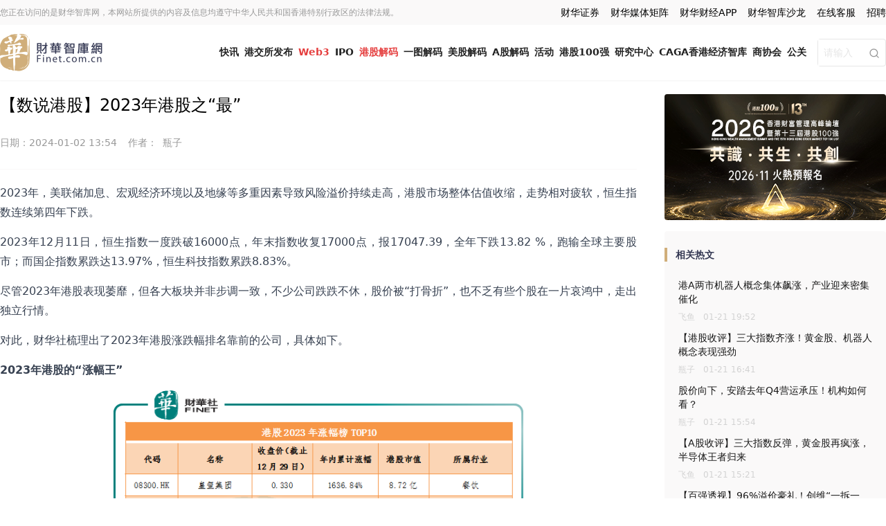

--- FILE ---
content_type: text/html; charset=utf-8
request_url: https://www.finet.com.cn/news/6593a73ebde0b37037601a10.html
body_size: 14046
content:
<html class="w-full h-full overflow-hidden">
    <!-- head -->
    <head>
        <meta http-equiv="Content-Type" content="text/html; charset=utf-8">
        <meta name="viewport" content="width=device-width, initial-scale=1.0, user-scalable=no">
<meta name="renderer" content="webkit">
<title>财华智库网 - 【数说港股】2023年港股之&ldquo;最&rdquo;</title>
<meta name="keywords" content="股市,美联储,港股,地产,新能源">
<meta name="description" content="2023年，美联储加息、宏观经济环境以及地缘等多重因素导致风险溢价持续走高，港股市场整体估值收缩，走势相对疲软，恒生指数连续第四年下跌。">
<meta name="author" content="Finet">

<style type="text/tailwindcss">

</style>
<link href="/dist/app.css?id=47636fb335862ee6e5cbe777eb24fa37" rel="stylesheet">
        <style>
            [x-cloak] { display: none; }
            .actionImgBox .actionImg{
                transition: transform 0.5s ease-in-out;
            }
            .actionImgBox:hover .actionImg{
                transform:scale(1.1);
            }        
        </style>
        <script type="text/javascript" src="/static/js/alpine.min.js"></script><script type="text/javascript" src="/static/js/common.js"></script>
        <script src="/dist/app.js?id=cf84d051a6cf790a44e4d2240138e6f9"></script>
    </head>
    <!-- end head -->
    <!-- body -->
    <body class="w-full h-full overflow-auto min-h-screen flex flex-col">
        
<!-- Header - Top -->
<div class="bg-gray-200 shadow-sm hidden md:block">
  <div class="container mx-auto px-3 lg:px-0 py-2 flex items-center justify-between">
    <span class="text-xs text-gray-600">您正在访问的是财华智库网，本网站所提供的内容及信息均遵守中华人民共和国香港特别行政区的法律法规。</span>
    <ul class="flex space-x-4 items-center">
      <li class="w-5 h-5 border-gold rounded border flex justify-center items-center hidden" x-data="changelang()" x-init="init()"><a href="javascript:;" @click="clicklang" x-text="lang === 'zh-cn' ? '繁' : '简'" class="text-gold text-sm"></a></li>
      
      <li class="text-sm hover:text-gold focus:text-gray-800">
        <a href="https://www.finetsecurities.com" target='_blank'>财华证券</a>
      </li>
      <li class="text-sm hover:text-gold focus:text-gray-800">
        <a href="/cooperation.html">财华媒体矩阵</a>
      </li>
      <li class="relative text-sm hover:text-gold focus:text-gray-800" x-data="{QRShow:false}" @mouseenter="QRShow=true" @mouseleave="QRShow=false">
        <a href="#">
           财华财经APP  
        </a>
        <div class="w-0 h-0 absolute bottom-0 flex justify-center items-start text-center  z-50" style="left:50%" x-show="QRShow" x-cloak>
          <div class="w-40 bg-black rounded absolute shadow">
            <img src="/static/img/qrcode-yyb.png" />
            财华财经APP下载
          </div>
        </div>
      </li>
      <li class="text-sm hover:text-gold focus:text-gray-800">
        <a href="//www.hktop100rc.org/zh-cn/salon/index" target="_blank">财华智库沙龙</a>
      </li>
      <li class="hidden">
        <a href="#">
          <svg class="w-5 h-5" viewBox="0 0 1024 1024" version="1.1" xmlns="http://www.w3.org/2000/svg" fill="#E6554F" fill-rule="evenodd"><path d="M757.45849 501.175c-39.8-7.704-20.48-29.1-20.48-29.1s38.942-64.191-7.705-110.836c-57.77-57.771-198.198 7.366-198.198 7.366-53.614 16.658-39.432-7.612-31.85-48.846 0-48.603-16.629-130.858-159.5-82.255C196.97749 286.348 74.46349 457.463 74.46349 457.463-10.75751 571.203 0.49149 659.085 0.49149 659.085c21.305 194.04 227.481 247.319 387.836 259.942 168.73 13.206 396.398-58.17 465.477-204.828 69.021-146.907-56.426-205.047-96.346-213.024zM400.80049 864.311c-167.448 7.826-302.86-76.17-302.86-187.924 0-111.908 135.412-201.623 302.86-209.355C568.43049 459.3 704.09049 528.38 704.09049 640.01c-0.002 111.754-135.66 216.66-303.289 224.301z" p-id="4920"></path><path d="M367.42049 540.727c-168.487 19.717-148.985 177.505-148.985 177.505s-1.742 49.978 45.147 75.41c98.58 53.371 200.063 21.06 251.353-45.148 51.291-66.239 21.152-227.328-147.516-207.767zM324.93049 762.189c-31.485 3.699-56.794-14.46-56.794-40.748 0-26.224 22.498-53.645 53.982-56.915 36.132-3.455 59.606 17.362 59.606 43.681 0 26.194-25.492 50.404-56.794 53.982z m99.283-84.579c-10.638 7.946-23.782 6.846-29.407-2.692-5.868-9.323-3.668-24.27 7.121-32.094 12.503-9.294 25.463-6.604 31.089 2.689 5.624 9.539 1.588 23.873-8.803 32.097zM839.46849 432.886c13.573 0 25.094-10.055 27.053-23.17 0.244-0.977 0.367-1.834 0.367-2.935C887.46049 221.821 715.33649 253.64 715.33649 253.64c-15.283 0-27.572 12.379-27.572 27.817 0 15.16 12.289 27.51 27.572 27.51 123.614-27.267 96.347 96.346 96.347 96.346 0 15.318 12.471 27.573 27.785 27.573z" p-id="4921"></path><path d="M819.38749 110.006c-59.484-13.94-120.714-1.925-137.858 1.376-1.347 0.121-2.57 1.345-3.79 1.59-0.612 0.122-0.98 0.733-0.98 0.733-16.873 4.799-29.251 20.45-29.251 38.943 0 22.037 17.882 40.165 40.133 40.165 0 0 21.703-2.905 36.376-8.652 14.551-5.869 137.859-4.37 199.054 98.457 33.441 75.043 14.702 125.264 12.347 133.333 0 0-7.946 19.502-7.946 38.697 0 22.162 17.913 36.07 40.043 36.07 18.492 0 34.052-2.506 38.576-33.808h0.242c65.722-219.103-80.451-322.053-186.946-346.904z"></path></svg>
        </a>
      </li>
      <li class="hidden">
        <a href="#">
          <svg class="w-5 h-5" viewBox="0 0 1024 1024" version="1.1" xmlns="http://www.w3.org/2000/svg" fill="#36A9EC"><path d="M138.898978 578.779939c-31.677467 78.904071-36.918841 154.138566-11.405771 168.116929 17.649985 9.699919 45.131897-12.492522 70.999031-52.862975 10.263761 44.213991 35.560914 83.884502 71.736834 115.953895-37.879726 14.765285-62.696947 38.883589-62.696947 66.146513 0 44.913932 67.021439 81.175811 149.682068 81.175811 74.577532 0 136.356574-29.446659 147.757229-68.24429 3.016707 0 14.859429 0 17.740036 0 11.621688 38.797631 73.266677 68.24429 147.932214 68.24429 82.751702 0 149.682068-36.262902 149.682068-81.175811 0-27.262924-24.772196-51.205219-62.74095-66.146513 36.045961-32.069393 61.517075-71.738881 71.695902-115.953895 25.862018 40.370453 53.214992 62.563918 70.954005 52.862975 25.64303-13.978363 20.531616-89.212858-11.449773-168.116929-24.987091-61.778019-58.848293-107.389846-84.670401-117.612675 0.349971-3.756557 0.655939-7.909134 0.655939-11.884678 0-23.942295-6.378268-46.048779-17.253966-64.049758 0.217964-1.440815 0.217964-2.795673 0.217964-4.236488 0-11.053754-2.491751-21.321608-6.77224-30.191626C774.452969 189.983959 674.97021 62.1065 513.887488 62.1065c-161.042813 0-260.655532 127.878482-267.164782 288.700261-4.192485 8.999978-6.771217 19.311835-6.771217 30.321586 0 1.442862 0 2.795673 0.174985 4.238534-10.658757 17.868973-17.039072 39.974433-17.039072 64.004733 0 4.02057 0.216941 8.040117 0.480954 11.971659C197.836299 471.478098 163.845137 517.001921 138.898978 578.779939z" p-id="1396"></path></svg>
        </a>
      </li>
      <li class="text-sm hover:text-gold focus:text-gray-800">
        <a href="https://www.finet.com.cn/contact-us.html">在线客服</a>
      </li>
       <li class="text-sm hover:text-gold focus:text-gray-800">
        <a href="/news/54ffcebfce2d4c26bd430b8fb72f2f63.html">招聘</a>
      </li>
      <li class="text-orange-600 text-sm border-gold rounded-full border overflow-hidden flex hidden" x-data>
        <a href="#" class="text-white text-sm px-4 py-1 bg-gold" @click="$component('authModal').status='loginForm'">登录</a>
        <a href="#" class="text-gold text-sm px-4 py-1" @click="$component('authModal').status='registerForm'">注册</a>
      </li>
    </ul>
  </div>
</div>
<!-- Header - Top End -->

<!-- Header - Nav -->
<nav class="bg-white shadow-sm">
  <div class="container mx-auto px-3 lg:px-0 block md:flex items-center justify-between">
    <!--logo-->
    <div class="py-2 flex items-center justify-between">
      <h1>
        <a href="https://www.finet.com.cn/">
          <img src="/static/img/logo.png" alt="财华智库" class="block h-12 md:h-16" />
        </a>
      </h1>
      <div class="flex space-x-2 block md:hidden">
        <button class="text-gold focus:outline-none hidden" x-data="changelang()" x-init="init()">
          <a href="javascript:;" @click="clicklang" x-text="lang === 'zh-cn' ? '繁' : '简'" class="text-gold text-sm p-1 w-6 h-6 border-gold rounded border"></a>
        </button>
        <button class="text-gold focus:outline-none" x-data="changesearch()" @click="clicksearch" @touchstart.away="closesearch">
          <svg class="w-6 h-6" xmlns="http://www.w3.org/2000/svg" viewBox="0 0 24 24" fill="none" stroke="currentColor" stroke-width="2" stroke-linecap="round" stroke-linejoin="round">
            <circle cx="11" cy="11" r="8"></circle>
            <line x1="21" y1="21" x2="16.65" y2="16.65"></line>
          </svg>
        </button>
        <button class="text-gold focus:outline-none" x-data="changemenu()" @click="clickmenu" @touchstart.away="closemenu">
          <svg class="w-6 h-6 fill-current" viewBox="0 0 1024 1024" version="1.1" xmlns="http://www.w3.org/2000/svg"><path d="M819.2 460.8c15.018667 0 27.306667 5.12 36.864 15.36S870.4 498.346667 870.4 512s-5.12 25.6-15.36 35.84-22.186667 15.36-35.84 15.36H204.8c-13.653333 0-25.6-5.12-35.84-15.36S153.6 525.653333 153.6 512s4.778667-25.6 14.336-35.84S189.781333 460.8 204.8 460.8h614.4zM204.8 358.4c-13.653333 0-25.6-5.12-35.84-15.36S153.6 320.853333 153.6 307.2s4.778667-25.6 14.336-35.84S189.781333 256 204.8 256h614.4c15.018667 0 27.306667 5.12 36.864 15.36S870.4 293.546667 870.4 307.2s-5.12 25.6-15.36 35.84-22.186667 15.36-35.84 15.36H204.8z m614.4 307.2c15.018667 0 27.306667 5.12 36.864 15.36S870.4 703.146667 870.4 716.8s-5.12 25.6-15.36 35.84-22.186667 15.36-35.84 15.36H204.8c-13.653333 0-25.6-5.12-35.84-15.36S153.6 730.453333 153.6 716.8s4.778667-25.6 14.336-35.84S189.781333 665.6 204.8 665.6h614.4z"></path></svg>
        </button>
      </div>
    </div>
    <!--logo end-->
    <div class="block md:flex items-center md:space-x-2 lg:space-x-4">
      <!--导航链接-->
      <div id="menu" class="items-baseline md:space-x-1 lg:space-x-2 md:justify-end font-bold md:px-0 w-full mx-auto hidden grid md:flex text-center md:overflow-x-auto text-sm">
                <a href="/news/quik-news.html" target="_blank" class="flex-shrink-0 hover:text-gold hover:border-gold md:border-b-2 py-1 text-gray-800   border-white md:border-b-2 ">快讯</a>
                <a href="https://www.finet.com.cn/hkstock.html" target="_blank" class="flex-shrink-0 hover:text-gold hover:border-gold md:border-b-2 py-1 text-gray-800   border-white md:border-b-2 ">港交所发布</a>
                <a href="https://www.finet.com.cn/web3.html" target="_blank" class="flex-shrink-0 hover:text-gold hover:border-gold md:border-b-2 py-1 text-gray-800   border-white md:border-b-2 text-red-600">Web3</a>
                <a href="/search?keywords=IPO" target="_blank" class="flex-shrink-0 hover:text-gold hover:border-gold md:border-b-2 py-1 text-gray-800   border-white md:border-b-2 ">IPO</a>
                <a href="/search?keywords=港股解码" target="_blank" class="flex-shrink-0 hover:text-gold hover:border-gold md:border-b-2 py-1 text-gray-800   border-white md:border-b-2 text-red-600">港股解码</a>
                <a href="/search?keywords=一图解码" target="_blank" class="flex-shrink-0 hover:text-gold hover:border-gold md:border-b-2 py-1 text-gray-800   border-white md:border-b-2 ">一图解码</a>
                <a href="https://www.finet.com.cn/usstockanalysis.html" target="_blank" class="flex-shrink-0 hover:text-gold hover:border-gold md:border-b-2 py-1 text-gray-800   border-white md:border-b-2 ">美股解码</a>
                <a href="/search?keywords=A股解码" target="_blank" class="flex-shrink-0 hover:text-gold hover:border-gold md:border-b-2 py-1 text-gray-800   border-white md:border-b-2 ">A股解码</a>
                <a href="/activity.html" target="_blank" class="flex-shrink-0 hover:text-gold hover:border-gold md:border-b-2 py-1 text-gray-800   border-white md:border-b-2 ">活动</a>
                <a href="https://www.top100hk.com" target="_blank" class="flex-shrink-0 hover:text-gold hover:border-gold md:border-b-2 py-1 text-gray-800   border-white md:border-b-2 ">港股100强</a>
                <a href="https://www.hktop100rc.org" target="_blank" class="flex-shrink-0 hover:text-gold hover:border-gold md:border-b-2 py-1 text-gray-800   border-white md:border-b-2 ">研究中心</a>
                <a href="/search?keywords=CAGA香港经济智库" target="_blank" class="flex-shrink-0 hover:text-gold hover:border-gold md:border-b-2 py-1 text-gray-800   border-white md:border-b-2 ">CAGA香港经济智库</a>
                <a href="https://www.finet.com.cn/Business_Association.html" target="_blank" class="flex-shrink-0 hover:text-gold hover:border-gold md:border-b-2 py-1 text-gray-800   border-white md:border-b-2 ">商协会</a>
                <a href="https://pr.finet.com.cn/" target="_blank" class="flex-shrink-0 hover:text-gold hover:border-gold md:border-b-2 py-1 text-gray-800   border-white md:border-b-2 ">公关</a>
              </div>
      <!--导航链接结束-->
      <!--搜索-->
      <form id="search" class="w-32 md:w-32 lg:w-28 h-10 my-1 md:m-0 border-gray-400 border rounded hidden grid md:flex" action="https://www.finet.com.cn/search">
        <input class="h-full w-full md:flex-1 text-gray-600 focus:outline-none px-2 text-sm" name="keywords" placeholder="请输入" />
        <button class="pr-2 h-10 focus:outline-none hidden md:block">
          <svg class="w-4 h-4 text-gray-600" xmlns="http://www.w3.org/2000/svg" viewBox="0 0 24 24" fill="none" stroke="currentColor" stroke-width="2" stroke-linecap="round" stroke-linejoin="round">
          <circle cx="11" cy="11" r="8"></circle>
          <line x1="21" y1="21" x2="16.65" y2="16.65"></line>
        </svg>
        </button>
      </form>
      <!--搜索结束-->
    </div>
  </div>
</nav>
<!-- Header - Nav End -->

<!--auth-->
<div class="bg-black bg-opacity-50 fixed inset-0 z-40 flex justify-center items-center " x-data="auth()" x-init="init()" x-show.transition.opacity="status" x-id="authModal" x-ref="modal" x-cloak>
  <div class="w-1/4 bg-white shadow-2xl px-12 py-8" @click.away="status=null">
    <!--loginForm-->
    <div x-show="status==='loginForm'">
      <h1 class="leading-10 text-2xl text-gray-700">HI！欢迎登录财华智库网</h1>
      <p class="text-sm text-gray-500">专注港股20年，做最有深度的原创财经资讯</p>
      <div class="mt-8 w-full">
        <input class="w-full h-12 border border-gray-400 focus:outline-none px-2" />
        <input class="w-full h-12 border border-gray-400 focus:outline-none mt-4 px-2" />
        <button class="w-full h-12 bg-gold mt-4 text-white">马上登录</button>
        <div class="w-full py-2 text-center"><a class="text-gold" href="javascript:void(0)" @click="status='registerForm'">注册账号</a></div>
        <div class="py-2 flex space-x-2 text-white">
          <span class="text-sm text-gray-700">其它登录方式</span>
          <a href="#" class="w-6 h-6 bg-red-600 rounded-full flex justify-center items-center" style="background: #2BC475;">
            <svg class="w-4 h-4 fill-current" viewBox="0 0 1024 1024" version="1.1" xmlns="http://www.w3.org/2000/svg" fill-rule="evenodd">
              <path d="M692.10173 348.2c-53.7-0.4-106.9 12.7-154.2 38.2-45.7 24.1-84.3 60.2-111.5 104.1-27.3 43.2-41.7 93.1-41.3 144.1 0.2 25.3 4.1 50.6 11.5 74.8h-33.5c-35.6-1.2-71.2-5.6-106.1-13.2l-20.6-3.7-126.1 65.2 34.5-107.9C48.50173 580.2 0.40173 497.7 0.00173 402.3c-0.2-55.3 16.9-109 48.7-154.2 33.5-48.3 79-87 132.2-111.9 57.2-27.6 120.1-41.5 183.6-40.9 56.8-0.2 113.1 11.3 165.3 33.5 49.8 20.8 94.6 52.2 131.2 91.9 33.9 36.2 56.8 81 66.6 129.5-11.2-1-23.3-2-35.5-2zM243.50173 339c12.1 0.8 24.1-2.9 33.5-10.5 9-8.4 13.8-20.2 13.2-32.5 0.6-12.3-4.3-24.1-13.2-32.5-9.1-8.4-21.2-12.7-33.5-11.9-13.4-0.2-26.5 4.1-37.2 11.9-10.1 7.2-16.2 18.9-16.2 31.2-1 13.3 5.2 26.2 16.2 33.9 11 7.1 24 10.8 37.2 10.4zM1024.00173 629.3c-0.4 41.1-12.7 81.4-35.4 115.6-25.1 35.6-56.1 66.8-91.9 91.9l28 91.9L824.30173 875h-5.4c-33.5 9.4-67.7 15.2-102.4 16.9-54.3 0.6-107.9-11.5-156.5-35.4-44.8-22-83.1-54.9-111.5-96-26.7-38.9-40.9-85.1-40.9-132.2-0.2-47.1 14-93.1 40.9-131.8 28.2-41.1 66.8-74.2 111.5-96 48.7-23.9 102.4-36 156.5-35.4 52.2-0.2 103.8 11.9 150.5 35.4 45.3 21.8 84.3 54.9 113.3 96 28.2 38.4 43.4 84.9 43.2 132.8h0.5zM498.80173 250.1c-14-0.6-27.6 3.7-38.9 11.9-11.1 7.2-17.5 19.5-16.9 32.5-0.4 13 6 25.5 16.9 32.5 11.1 8 24.5 12.1 38.2 11.9 12.1 1 24.1-2.7 33.5-10.5 8.2-9 12.5-20.6 11.9-32.5 1.6-12.7-2.9-25.1-11.9-34.1s-21.6-13.2-34.1-11.9h1.4v0.2z m117 334.6c11.9 0.8 23.6-3.3 32.5-11.1 7.4-6.4 11.7-15.6 11.9-25.3-0.4-9.7-4.7-18.9-11.9-25.3-9-7.8-20.6-11.7-32.5-11.1-9.3 0.4-17.9 4.3-24.3 11.1-6.8 6.6-10.9 15.8-11.1 25.3 0.2 9.5 4.1 18.7 11.1 25.3 6.4 6.8 15.1 10.7 24.3 11.1z m199.3 0c11.9 0.8 23.6-3.3 32.5-11.1 7.4-6.4 11.7-15.6 11.9-25.3-0.6-9.9-5.4-19.3-13.2-25.3-8.8-7.4-19.9-11.3-31.2-11.1-9.3 0.2-18.1 4.1-24.3 11.1-6.8 6.6-10.9 15.8-11.1 25.3 0.2 9.5 4.1 18.7 11.1 25.3 6.2 6.8 15 10.9 24.3 11.1z m0 0"></path>
            </svg>
          </a>
          <a href="#" class="w-6 h-6 bg-red-600 rounded-full flex justify-center items-center" style="background: #E6554F;">
            <svg class="w-4 h-4 fill-current" viewBox="0 0 1024 1024" version="1.1" xmlns="http://www.w3.org/2000/svg" fill-rule="evenodd"><path d="M757.45849 501.175c-39.8-7.704-20.48-29.1-20.48-29.1s38.942-64.191-7.705-110.836c-57.77-57.771-198.198 7.366-198.198 7.366-53.614 16.658-39.432-7.612-31.85-48.846 0-48.603-16.629-130.858-159.5-82.255C196.97749 286.348 74.46349 457.463 74.46349 457.463-10.75751 571.203 0.49149 659.085 0.49149 659.085c21.305 194.04 227.481 247.319 387.836 259.942 168.73 13.206 396.398-58.17 465.477-204.828 69.021-146.907-56.426-205.047-96.346-213.024zM400.80049 864.311c-167.448 7.826-302.86-76.17-302.86-187.924 0-111.908 135.412-201.623 302.86-209.355C568.43049 459.3 704.09049 528.38 704.09049 640.01c-0.002 111.754-135.66 216.66-303.289 224.301z" p-id="4920"></path><path d="M367.42049 540.727c-168.487 19.717-148.985 177.505-148.985 177.505s-1.742 49.978 45.147 75.41c98.58 53.371 200.063 21.06 251.353-45.148 51.291-66.239 21.152-227.328-147.516-207.767zM324.93049 762.189c-31.485 3.699-56.794-14.46-56.794-40.748 0-26.224 22.498-53.645 53.982-56.915 36.132-3.455 59.606 17.362 59.606 43.681 0 26.194-25.492 50.404-56.794 53.982z m99.283-84.579c-10.638 7.946-23.782 6.846-29.407-2.692-5.868-9.323-3.668-24.27 7.121-32.094 12.503-9.294 25.463-6.604 31.089 2.689 5.624 9.539 1.588 23.873-8.803 32.097zM839.46849 432.886c13.573 0 25.094-10.055 27.053-23.17 0.244-0.977 0.367-1.834 0.367-2.935C887.46049 221.821 715.33649 253.64 715.33649 253.64c-15.283 0-27.572 12.379-27.572 27.817 0 15.16 12.289 27.51 27.572 27.51 123.614-27.267 96.347 96.346 96.347 96.346 0 15.318 12.471 27.573 27.785 27.573z" p-id="4921"></path><path d="M819.38749 110.006c-59.484-13.94-120.714-1.925-137.858 1.376-1.347 0.121-2.57 1.345-3.79 1.59-0.612 0.122-0.98 0.733-0.98 0.733-16.873 4.799-29.251 20.45-29.251 38.943 0 22.037 17.882 40.165 40.133 40.165 0 0 21.703-2.905 36.376-8.652 14.551-5.869 137.859-4.37 199.054 98.457 33.441 75.043 14.702 125.264 12.347 133.333 0 0-7.946 19.502-7.946 38.697 0 22.162 17.913 36.07 40.043 36.07 18.492 0 34.052-2.506 38.576-33.808h0.242c65.722-219.103-80.451-322.053-186.946-346.904z"></path></svg>
          </a>
          <a href="#" class="w-6 h-6 bg-red-600 rounded-full flex justify-center items-center" style="background: #36A9EC;">
            <svg class="w-4 h-4 fill-current" viewBox="0 0 1024 1024" version="1.1" xmlns="http://www.w3.org/2000/svg"><path d="M138.898978 578.779939c-31.677467 78.904071-36.918841 154.138566-11.405771 168.116929 17.649985 9.699919 45.131897-12.492522 70.999031-52.862975 10.263761 44.213991 35.560914 83.884502 71.736834 115.953895-37.879726 14.765285-62.696947 38.883589-62.696947 66.146513 0 44.913932 67.021439 81.175811 149.682068 81.175811 74.577532 0 136.356574-29.446659 147.757229-68.24429 3.016707 0 14.859429 0 17.740036 0 11.621688 38.797631 73.266677 68.24429 147.932214 68.24429 82.751702 0 149.682068-36.262902 149.682068-81.175811 0-27.262924-24.772196-51.205219-62.74095-66.146513 36.045961-32.069393 61.517075-71.738881 71.695902-115.953895 25.862018 40.370453 53.214992 62.563918 70.954005 52.862975 25.64303-13.978363 20.531616-89.212858-11.449773-168.116929-24.987091-61.778019-58.848293-107.389846-84.670401-117.612675 0.349971-3.756557 0.655939-7.909134 0.655939-11.884678 0-23.942295-6.378268-46.048779-17.253966-64.049758 0.217964-1.440815 0.217964-2.795673 0.217964-4.236488 0-11.053754-2.491751-21.321608-6.77224-30.191626C774.452969 189.983959 674.97021 62.1065 513.887488 62.1065c-161.042813 0-260.655532 127.878482-267.164782 288.700261-4.192485 8.999978-6.771217 19.311835-6.771217 30.321586 0 1.442862 0 2.795673 0.174985 4.238534-10.658757 17.868973-17.039072 39.974433-17.039072 64.004733 0 4.02057 0.216941 8.040117 0.480954 11.971659C197.836299 471.478098 163.845137 517.001921 138.898978 578.779939z" p-id="1396"></path></svg>
          </a>
        </div>
      </div>
    </div>

    <div class=""x-show="status==='registerForm'">
      <h1 class="leading-10 text-2xl text-gray-700">HI！欢迎注册财华智库网</h1>
      <p class="text-sm text-gray-500">专注港股20年，做最有深度的原创财经资讯</p>
      <div class="mt-8 w-full">
        <input class="w-full h-12 border border-gray-400 focus:outline-none px-2" />
        <input class="w-full h-12 border border-gray-400 focus:outline-none mt-4 px-2" />
        <button class="w-full h-12 bg-gold mt-4 text-white">立即注册</button>
        <div class="w-full py-2 text-center"><a class="text-gold" href="javascript:void(0)" @click="status='loginForm'">使用已有账号登录</a></div>
        <div class="py-2 flex space-x-2 text-white">
          <span class="text-sm text-gray-700">其它登录方式</span>
          <a href="#" class="w-6 h-6 bg-red-600 rounded-full flex justify-center items-center" style="background: #2BC475;">
            <svg class="w-4 h-4 fill-current" viewBox="0 0 1024 1024" version="1.1" xmlns="http://www.w3.org/2000/svg" fill-rule="evenodd">
              <path d="M692.10173 348.2c-53.7-0.4-106.9 12.7-154.2 38.2-45.7 24.1-84.3 60.2-111.5 104.1-27.3 43.2-41.7 93.1-41.3 144.1 0.2 25.3 4.1 50.6 11.5 74.8h-33.5c-35.6-1.2-71.2-5.6-106.1-13.2l-20.6-3.7-126.1 65.2 34.5-107.9C48.50173 580.2 0.40173 497.7 0.00173 402.3c-0.2-55.3 16.9-109 48.7-154.2 33.5-48.3 79-87 132.2-111.9 57.2-27.6 120.1-41.5 183.6-40.9 56.8-0.2 113.1 11.3 165.3 33.5 49.8 20.8 94.6 52.2 131.2 91.9 33.9 36.2 56.8 81 66.6 129.5-11.2-1-23.3-2-35.5-2zM243.50173 339c12.1 0.8 24.1-2.9 33.5-10.5 9-8.4 13.8-20.2 13.2-32.5 0.6-12.3-4.3-24.1-13.2-32.5-9.1-8.4-21.2-12.7-33.5-11.9-13.4-0.2-26.5 4.1-37.2 11.9-10.1 7.2-16.2 18.9-16.2 31.2-1 13.3 5.2 26.2 16.2 33.9 11 7.1 24 10.8 37.2 10.4zM1024.00173 629.3c-0.4 41.1-12.7 81.4-35.4 115.6-25.1 35.6-56.1 66.8-91.9 91.9l28 91.9L824.30173 875h-5.4c-33.5 9.4-67.7 15.2-102.4 16.9-54.3 0.6-107.9-11.5-156.5-35.4-44.8-22-83.1-54.9-111.5-96-26.7-38.9-40.9-85.1-40.9-132.2-0.2-47.1 14-93.1 40.9-131.8 28.2-41.1 66.8-74.2 111.5-96 48.7-23.9 102.4-36 156.5-35.4 52.2-0.2 103.8 11.9 150.5 35.4 45.3 21.8 84.3 54.9 113.3 96 28.2 38.4 43.4 84.9 43.2 132.8h0.5zM498.80173 250.1c-14-0.6-27.6 3.7-38.9 11.9-11.1 7.2-17.5 19.5-16.9 32.5-0.4 13 6 25.5 16.9 32.5 11.1 8 24.5 12.1 38.2 11.9 12.1 1 24.1-2.7 33.5-10.5 8.2-9 12.5-20.6 11.9-32.5 1.6-12.7-2.9-25.1-11.9-34.1s-21.6-13.2-34.1-11.9h1.4v0.2z m117 334.6c11.9 0.8 23.6-3.3 32.5-11.1 7.4-6.4 11.7-15.6 11.9-25.3-0.4-9.7-4.7-18.9-11.9-25.3-9-7.8-20.6-11.7-32.5-11.1-9.3 0.4-17.9 4.3-24.3 11.1-6.8 6.6-10.9 15.8-11.1 25.3 0.2 9.5 4.1 18.7 11.1 25.3 6.4 6.8 15.1 10.7 24.3 11.1z m199.3 0c11.9 0.8 23.6-3.3 32.5-11.1 7.4-6.4 11.7-15.6 11.9-25.3-0.6-9.9-5.4-19.3-13.2-25.3-8.8-7.4-19.9-11.3-31.2-11.1-9.3 0.2-18.1 4.1-24.3 11.1-6.8 6.6-10.9 15.8-11.1 25.3 0.2 9.5 4.1 18.7 11.1 25.3 6.2 6.8 15 10.9 24.3 11.1z m0 0"></path>
            </svg>
          </a>
          <a href="#" class="w-6 h-6 bg-red-600 rounded-full flex justify-center items-center" style="background: #E6554F;">
            <svg class="w-4 h-4 fill-current" viewBox="0 0 1024 1024" version="1.1" xmlns="http://www.w3.org/2000/svg" fill-rule="evenodd"><path d="M757.45849 501.175c-39.8-7.704-20.48-29.1-20.48-29.1s38.942-64.191-7.705-110.836c-57.77-57.771-198.198 7.366-198.198 7.366-53.614 16.658-39.432-7.612-31.85-48.846 0-48.603-16.629-130.858-159.5-82.255C196.97749 286.348 74.46349 457.463 74.46349 457.463-10.75751 571.203 0.49149 659.085 0.49149 659.085c21.305 194.04 227.481 247.319 387.836 259.942 168.73 13.206 396.398-58.17 465.477-204.828 69.021-146.907-56.426-205.047-96.346-213.024zM400.80049 864.311c-167.448 7.826-302.86-76.17-302.86-187.924 0-111.908 135.412-201.623 302.86-209.355C568.43049 459.3 704.09049 528.38 704.09049 640.01c-0.002 111.754-135.66 216.66-303.289 224.301z" p-id="4920"></path><path d="M367.42049 540.727c-168.487 19.717-148.985 177.505-148.985 177.505s-1.742 49.978 45.147 75.41c98.58 53.371 200.063 21.06 251.353-45.148 51.291-66.239 21.152-227.328-147.516-207.767zM324.93049 762.189c-31.485 3.699-56.794-14.46-56.794-40.748 0-26.224 22.498-53.645 53.982-56.915 36.132-3.455 59.606 17.362 59.606 43.681 0 26.194-25.492 50.404-56.794 53.982z m99.283-84.579c-10.638 7.946-23.782 6.846-29.407-2.692-5.868-9.323-3.668-24.27 7.121-32.094 12.503-9.294 25.463-6.604 31.089 2.689 5.624 9.539 1.588 23.873-8.803 32.097zM839.46849 432.886c13.573 0 25.094-10.055 27.053-23.17 0.244-0.977 0.367-1.834 0.367-2.935C887.46049 221.821 715.33649 253.64 715.33649 253.64c-15.283 0-27.572 12.379-27.572 27.817 0 15.16 12.289 27.51 27.572 27.51 123.614-27.267 96.347 96.346 96.347 96.346 0 15.318 12.471 27.573 27.785 27.573z" p-id="4921"></path><path d="M819.38749 110.006c-59.484-13.94-120.714-1.925-137.858 1.376-1.347 0.121-2.57 1.345-3.79 1.59-0.612 0.122-0.98 0.733-0.98 0.733-16.873 4.799-29.251 20.45-29.251 38.943 0 22.037 17.882 40.165 40.133 40.165 0 0 21.703-2.905 36.376-8.652 14.551-5.869 137.859-4.37 199.054 98.457 33.441 75.043 14.702 125.264 12.347 133.333 0 0-7.946 19.502-7.946 38.697 0 22.162 17.913 36.07 40.043 36.07 18.492 0 34.052-2.506 38.576-33.808h0.242c65.722-219.103-80.451-322.053-186.946-346.904z"></path></svg>
          </a>
          <a href="#" class="w-6 h-6 bg-red-600 rounded-full flex justify-center items-center" style="background: #36A9EC;">
            <svg class="w-4 h-4 fill-current" viewBox="0 0 1024 1024" version="1.1" xmlns="http://www.w3.org/2000/svg"><path d="M138.898978 578.779939c-31.677467 78.904071-36.918841 154.138566-11.405771 168.116929 17.649985 9.699919 45.131897-12.492522 70.999031-52.862975 10.263761 44.213991 35.560914 83.884502 71.736834 115.953895-37.879726 14.765285-62.696947 38.883589-62.696947 66.146513 0 44.913932 67.021439 81.175811 149.682068 81.175811 74.577532 0 136.356574-29.446659 147.757229-68.24429 3.016707 0 14.859429 0 17.740036 0 11.621688 38.797631 73.266677 68.24429 147.932214 68.24429 82.751702 0 149.682068-36.262902 149.682068-81.175811 0-27.262924-24.772196-51.205219-62.74095-66.146513 36.045961-32.069393 61.517075-71.738881 71.695902-115.953895 25.862018 40.370453 53.214992 62.563918 70.954005 52.862975 25.64303-13.978363 20.531616-89.212858-11.449773-168.116929-24.987091-61.778019-58.848293-107.389846-84.670401-117.612675 0.349971-3.756557 0.655939-7.909134 0.655939-11.884678 0-23.942295-6.378268-46.048779-17.253966-64.049758 0.217964-1.440815 0.217964-2.795673 0.217964-4.236488 0-11.053754-2.491751-21.321608-6.77224-30.191626C774.452969 189.983959 674.97021 62.1065 513.887488 62.1065c-161.042813 0-260.655532 127.878482-267.164782 288.700261-4.192485 8.999978-6.771217 19.311835-6.771217 30.321586 0 1.442862 0 2.795673 0.174985 4.238534-10.658757 17.868973-17.039072 39.974433-17.039072 64.004733 0 4.02057 0.216941 8.040117 0.480954 11.971659C197.836299 471.478098 163.845137 517.001921 138.898978 578.779939z" p-id="1396"></path></svg>
          </a>
        </div>
      </div>
    </div>
    
    
  </div>
</div>
<!--auth结束-->


        
        
        <div class="container mx-auto px-3 lg:px-0 py-3">
            
<div class="flex pt-2 flex-col md:flex-row md:space-x-15">
    <div class="flex-1 bg-white md:pr-10">
        <div class="border-b border-gray-200">
            <h2 class="text-xl md:text-2xl font-540">【数说港股】2023年港股之“最”</h2>
                        <div class="text-sm text-gray-600 pt-2 pb-2 flex items-center">
                <div class="py-5 flex space-x-4">
                    <div class="flex space-x-0">
                        <span>日期：</span>
                        <span>2024-01-02 13:54</span>
                    </div>
                    <!-- 智库网招聘分类不显示 -->
                                        <!-- <div class="rounded-full bg-gray-400 py-2 h-6 w-6 flex items-center justify-center"><img src="" alt=""></div> -->
                    <div class="flex space-x-2">
                        <span>作者：</span>
                        <span>瓶子</span>
                    </div>
                                    </div>
            </div>
                    </div>

        <div class="content prose max-w-full pt-5 pb-5 text-justify custom_ul">
            <!--div class="md:w-2/4 md:mr-5 float-left">
                                <img src="https://fs.finet.com.cn/photoLib/title/202401_1/c52cbef4-2453-4ed4-8bc9-f2adf452ccac.png" alt="【数说港股】2023年港股之“最”">
                            </div-->
            <p>2023年，美联储加息、宏观经济环境以及地缘等多重因素导致风险溢价持续走高，港股市场整体估值收缩，走势相对疲软，恒生指数连续第四年下跌。</p>

<p>2023年12月11日，恒生指数一度跌破16000点，年末指数收复17000点，报17047.39，全年下跌13.82 %，跑输全球主要股市；而国企指数累跌达13.97%，恒生科技指数累跌8.83%。</p>

<p>尽管2023年港股表现萎靡，但各大板块并非步调一致，不少公司跌跌不休，股价被&ldquo;打骨折&rdquo;，也不乏有些个股在一片哀鸿中，走出独立行情。</p>

<p>对此，财华社梳理出了2023年港股涨跌幅排名靠前的公司，具体如下。</p>

<p><strong><strong>2023年港股</strong></strong><strong><strong>的&ldquo;涨幅王&rdquo;</strong></strong></p>

<p><img alt="" height="393" src="https://fs.finet.com.cn/photoLib/content/202401_1/86279bf7-e280-474c-9854-62860f8fc37a.png" width="592" /></p>

<p>据富途牛牛显示，放眼整个港股市场，2023年港股市场有217只个股累涨超50%；有103只个股累涨超100%。</p>

<p>其中，皇玺集团、曼妠、雅天妮集团、威诚国际控股、龙皇集团，这5家公司是2023年港股涨幅榜单的&ldquo;先锋&rdquo;，年内累计涨幅分别达16.37倍、16.21倍、13.08倍、12.79倍、10.04倍。</p>

<p>通过上方图表可见，全体港股涨幅排名靠前的多数是市值不超过10亿元的中小企业，成交额较小，对市场的影响力不高。</p>

<p><strong><strong>另外，虽然2023年</strong></strong><strong><strong>港股IPO市场较为低迷，但</strong></strong><strong><strong>也</strong></strong><strong><strong>不乏</strong></strong><strong><strong>有些较优质的</strong></strong><strong><strong>上市新股</strong></strong><strong><strong>获得资金追捧</strong></strong><strong><strong>。</strong></strong>如，跨境数字营销服务提供商力盟科技（02405.HK），及石墨电极制造商升能集团（02459.HK），它们在上市后便获得较高的关注度和资金追捧，年内分别涨幅约6.59倍、4.63倍。</p>

<p><img alt="" height="374" src="https://fs.finet.com.cn/photoLib/content/202401_1/0d5fd2ac-1aa2-4964-b2fe-785ea3d3ca04.png" width="592" /></p>

<p><strong><strong>若从</strong></strong><strong><strong>恒生指数成份</strong></strong><strong><strong>股</strong></strong><strong><strong>来看，</strong></strong><strong><strong>涨幅</strong></strong><strong><strong>排名靠前</strong></strong><strong><strong>的</strong></strong><strong><strong>基本上都是</strong></strong><strong><strong>市值</strong></strong><strong><strong>千亿级以上，甚至万亿级别的上市企业。</strong></strong>年内涨幅TOP5的公司包括：理想汽车-W（02015.HK）、联想集团（00992.HK）、中国石油股份（00857.HK）、中国海洋石油（00883.HK）、小米集团-W（01810.HK）。</p>

<p style="margin-left:0pt; margin-right:0pt; text-align:justify"><strong><strong>其中，理想汽车-W（02015.HK）依靠强劲的销售数据，在造车新势力中遥遥领先。</strong></strong>2023年理想汽车全年累计交付量高达37.60万辆，同比大增182.2%，超额完成2023年初30万辆的预定目标。</p>

<p style="margin-left:0pt; margin-right:0pt; text-align:justify"><strong><strong>同时，理想的经营业绩也相当可观。</strong></strong>2023年第三季度收入346.8亿元，同比飙升271.2%，环比增长21%；净利润为28.1亿元，环比增长21.8%，这已是连续第四个季度实现盈利。得益于此，理想股价呈现出强劲的增长态势，年内涨幅超9成。</p>

<p style="margin-left:0pt; margin-right:0pt; text-align:justify"><strong><strong>涨幅排行榜第二名的是</strong></strong><strong><strong>联想集团（00992.HK）</strong></strong><strong><strong>，</strong></strong>作为全球PC制造商龙头，随着AI PC的起势，联想集团年内涨幅超8成，在二级市场彻底&ldquo;出圈&rdquo;。多机构认为，该公司AI On产品具备先发优势，将受益于AI PC带动的消费者换机需求提振，公司有望重塑估值。</p>

<p style="margin-left:0pt; margin-right:0pt; text-align:justify"><strong><strong>同样得益于消费电子市场回暖而股价大涨的还有小米集团-W（01810.HK），年内涨幅为42.6%。</strong></strong>据公司2023年第三季度数据，总营收达到709亿元，这是近六个季度以来首次实现同比增长；经调整后的净利润为60亿元，同比增长超180%，创下了近两年的新高。此外，小米集团造车的进展十分迅速，受到市场广泛关注。</p>

<p style="margin-left:0pt; margin-right:0pt; text-align:justify"><strong><strong>此外，中国石油股份（00857.HK）、中国海洋石油（00883.HK）等能源股也</strong></strong><strong><strong>是投资者的心头好</strong></strong>。2023年7月以来，受OPEC+大规模减产以及中国等地区需求的增长，国际油价开始震荡爬升；后对巴以冲突爆发及局势扩散的担忧，还使国际油价一度出现小幅跳涨，但在10月以来又再次开启震荡下行，近期有所缓解。全年来看，中国石油股份等油气公司的股价走势与市场行情基本一致。</p>

<p style="margin-left:0pt; margin-right:0pt; text-align:justify">以行业视角来看，恒生指数涨幅领先的个股，主要涉及多个领域，包括汽车、消费电子、石油、电讯设备、煤炭、游戏等多个行业。</p>

<p style="margin-left:0pt; margin-right:0pt; text-align:justify"><strong><strong>2023年港股</strong></strong><strong><strong>谁&ldquo;跌得最凶&rdquo;？</strong></strong></p>

<p style="margin-left:0pt; margin-right:0pt; text-align:justify"><img alt="" height="397" src="https://fs.finet.com.cn/photoLib/content/202401_1/916ae463-1f8e-4ca2-a182-9d52b4d751a9.png" width="670" /></p>

<p style="margin-left:0pt; margin-right:0pt; text-align:justify"><strong><strong>跌幅方面，</strong></strong>2023年，港股市场有465家公司累计跌超50%；有154家公司累涨超7成，17家公司跌超9成。</p>

<p style="margin-left:0pt; margin-right:0pt; text-align:justify">这当中，信恳智能在2023年港股市场中跌得最凶，累计跌幅达99%；其次，恒宇集团与中国铸晨81股价年内也均跌超98%。</p>

<p style="margin-left:0pt; margin-right:0pt; text-align:justify"><strong><strong>不难发现，2023年</strong></strong><strong><strong>港股</strong></strong><strong><strong>跌幅榜TOP10与涨幅榜相似，跌幅排名靠前</strong></strong><strong><strong>的</strong></strong><strong><strong>多数是</strong></strong><strong><strong>市值</strong></strong><strong><strong>低于1亿港</strong></strong><strong><strong>元的微盘股</strong></strong><strong><strong>，</strong></strong><strong><strong>对市场</strong></strong><strong><strong>其实</strong></strong><strong><strong>并没有太大的影响。</strong></strong></p>

<p style="margin-left:0pt; margin-right:0pt; text-align:justify"><img alt="" height="433" src="https://fs.finet.com.cn/photoLib/content/202401_1/d9870b64-bbde-4493-997d-5135a9c3e835.png" width="665" /></p>

<p style="margin-left:0pt; margin-right:0pt; text-align:justify"><strong><strong>恒生指数成份</strong></strong><strong><strong>中</strong></strong><strong><strong>，</strong></strong>跌幅TOP10的公司包括李宁、碧桂园服务、美团、中升控股、药明生物、京东集团、信义光能、新奥能源、龙湖集团和京东健康。</p>

<p style="margin-left:0pt; margin-right:0pt; text-align:justify">这些公司的跌幅在45.2%至68.74%之间，涉及运动服饰、房地产、互联网、生物科技、光伏等多个行业。</p>

<p style="margin-left:0pt; margin-right:0pt; text-align:justify"><strong><strong>具体来看，2023年在消费复苏疲软大背景下，二级市场上，服饰、旅游与观光、餐饮、乳制品、啤酒、药品分销等各细分行业板块萎靡不振。</strong></strong></p>

<p style="margin-left:0pt; margin-right:0pt; text-align:justify"><strong><strong>以运动服饰为例，</strong></strong>2023年，板块累跌超35%。个股中，李宁（02331.HK）跌达68.74%，成为恒生指数成份股中&ldquo;跌幅最惨&rdquo;的公司。同行公司中，特步国际（01368.HK）也跌逾48%、安踏体育（02020.HK）跌超24.82%。</p>

<p style="margin-left:0pt; margin-right:0pt; text-align:justify"><strong><strong>权重较高的地产行业</strong></strong><strong><strong>在2023年也</strong></strong><strong><strong>如同</strong></strong><strong><strong>遭受暴风雨洗礼</strong></strong><strong><strong>，</strong></strong>恒大等多家知名房企接连出现资金危机，无法偿还债务，甚至面临破产重组，投资者资金纷纷&ldquo;逃窜&rdquo;。</p>

<p style="margin-left:0pt; margin-right:0pt; text-align:justify"><strong><strong>而美团</strong></strong><strong><strong>、</strong></strong><strong><strong>京东</strong></strong><strong><strong>等互联网公司</strong></strong><strong><strong>年内股价</strong></strong><strong><strong>则分别</strong></strong><strong><strong>大跌</strong></strong><strong><strong>53.12%、48.34%。</strong></strong>当前互联网巨头之间竞争日趋白热化，新兴企业不断涌现，利润空间受到挤压。</p>

<p style="margin-left:0pt; margin-right:0pt; text-align:justify">综上所言，年内累计跌幅较大的企业大部分都是经营数据不稳定或者财务质量欠佳的企业，亦或是所处行业前景不明朗，导致对资金缺乏吸引力。</p>

<p style="margin-left:0pt; margin-right:0pt; text-align:justify"><strong><strong>展望</strong></strong><strong><strong>2024年，</strong></strong><strong><strong>有望走出修复行情</strong></strong><strong><strong>？</strong></strong></p>

<p style="margin-left:0pt; margin-right:0pt; text-align:justify">对于2023年港股市场持续萎靡，市场分析认为，经济复苏不及预期是一方面原因，另一个重要原因是流动性缺失。</p>

<p style="margin-left:0pt; margin-right:0pt; text-align:justify">公开数据显示，2023年，恒生指数成交额751.68亿港元，仅有2022年的80%左右。另据港交所数据，2023年港股融资规模下降至1300亿港元以下，新股破发率维持在三成以上。此外，2023年十年期美债收益率不断创出新高，也令港股市场资金外流。</p>

<p style="margin-left:0pt; margin-right:0pt; text-align:justify"><strong><strong>不过，随着</strong></strong><strong><strong>美联储降息预期大幅提前</strong></strong><strong><strong>，</strong></strong><strong><strong>市场</strong></strong><strong><strong>预期</strong></strong><strong><strong>全球的流动性拐点正在形成。</strong></strong></p>

<p style="margin-left:0pt; margin-right:0pt; text-align:justify">复星财富旗下复星国际证券研究部副总裁李晓翀表示，2023年港股在走势上呈现为先高后低，外资对港股态度相对悲观，而内地资金则转为短炒，导致港股显现缺乏长期资金支持的现象。2023年最后一周，恒生指数的表现相对理想，值得留意的是，现在人民币汇率呈现偏强走势，港股仍有希望修复估值。</p>

<p style="margin-left:0pt; margin-right:0pt; text-align:justify">平安证券也认为，2023年港股市场受到美联储货币政策与内外部经济预期变化的影响而震荡下行，全年高股息策略表现占优，下半年随着美联储加息渐入尾声，恒生科技表现强于恒生指数。展望2024年，国内外环境的基准假设均有望迎来改善，港股市场在连续三年下跌后迎来较好的投资机会。</p>
        </div>
                <div class="w-full pb-12 md:pb-24 lg:pb-32 xl:pb-40 hidden" id="showWriter" >
            <a href="#" target="_blank" class="relative flex items-center ">
                <span class="relative z-10 text-white text-xs md:text-base lg:text-3xl" style="padding-left: 33%;padding-top:8%">瓶子</span>
                <img src="/static/img/writer.png" class="absolute inset-0 w-full  object-cover">
            </a>
        </div>
        
        <div class="text-sm text-gray-600 border-t border-gray-200 py-5">
                                <span class="bg-gray-100 text-gold hover:underline py-1 px-2 mx-1">
                        <a href="https://www.finet.com.cn/keyword?keyword=股市">#股市</a>
<!--                        <a href="https://www.finet.com.cn/search?keywords=股市">#股市</a>-->

                    </span>
                                                <span class="bg-gray-100 text-gold hover:underline py-1 px-2 mx-1">
                        <a href="https://www.finet.com.cn/keyword?keyword=美联储">#美联储</a>
<!--                        <a href="https://www.finet.com.cn/search?keywords=美联储">#美联储</a>-->

                    </span>
                                                <span class="bg-gray-100 text-gold hover:underline py-1 px-2 mx-1">
                        <a href="https://www.finet.com.cn/keyword?keyword=港股">#港股</a>
<!--                        <a href="https://www.finet.com.cn/search?keywords=港股">#港股</a>-->

                    </span>
                                                </div>

        <!--广告-->
        
        <!--disclaimer-->
        <div class="new-footer bg-gray-200 px-3 py-8 md:px-5 md:py-10 text-xs text-gray-600">
    <p class="mb-2 text-base">免责声明</p>
    <p class="mb-2">财华网所刊载内容之知识产权为财华网及相关权利人专属所有或持有未经许可，禁止进行转载、摘编、复制及建立镜像等任何使用。</p>
    <p class="mb-2">如有意愿转载，请发邮件至 <a href="mailto:content@finet.com.hk">content@finet.com.hk</a> ，获得书面确认及授权后，方可转载。</p>
    <p class="mb-2 font-bold"> 下载财华财经app，把握投资先机 <a href="https://www.finet.com.cn/app" target="_blank" class="text-primary">https://www.finet.com.cn/app</a></p>
    <p class="mb-2">更多精彩内容请登录： 财华香港网 <a href="https://www.finet.hk" target="_blank">https://www.finet.hk</a> 现代电视<a href="https://www.fintv.hk" target="_blank">https://www.fintv.hk</a>  </p>
</div>
        <!--disclaimer-->
    </div>
    <div class="md:w-1/4 hidden md:block md:space-y-4 ">

        <!--侧栏广告-->
                        <div class="w-full bg-red-200 relative h-auto rounded overflow-hidden hover:shadow-lg actionImgBox">
                    <a href="https://www.hktop100rc.org/award/apply_2026" target="_blank">
                        <img src="https://finet-web.oss-cn-hongkong.aliyuncs.com/62/43e07fe326609b7726df7830edb13e.jpg" alt="https://finet-web.oss-cn-hongkong.aliyuncs.com/62/43e07fe326609b7726df7830edb13e.jpg" class="w-full actionImg" />
                    </a>
                </div>
                <!--侧栏广告结束-->

        <!--侧栏快讯-->
        <!--每日快讯-->

<!--相关热文-->
<div class="w-full mb-4 text-sm sticky top-0 text-gray-700 bg-gray-200 rounded overflow-hidden">
    <div class="w-full pt-6 pb-3">
        <div class="px-3 border-l-4 border-gold inline-block flex items-center justify-between">
            <span class="text-sm font-semibold text-gray-700 ">相关热文</span>
        </div>
    </div>

    <div class="px-5 pb-6 mb-3 divide-gray-300">
                <div class="pt-3">
            <p class="text-gray-900 hover:text-gold focus:text-gray-800 text"><a href="https://www.finet.com.cn/news/6970be645a77120830f5c541.html" title="港A两市机器人概念集体飙涨，产业迎来密集催化">港A两市机器人概念集体飙涨，产业迎来密集催化</a></p>
            <div class="text-xs text-gray-500 pt-2">
                <span class="pr-2">飞鱼</span>
                <span>01-21 19:52</span>
            </div>
        </div>
                <div class="pt-3">
            <p class="text-gray-900 hover:text-gold focus:text-gray-800 text"><a href="https://www.finet.com.cn/news/697091635a77120830f5c53e.html" title="【港股收评】三大指数齐涨！黄金股、机器人概念表现强劲">【港股收评】三大指数齐涨！黄金股、机器人概念表现强劲</a></p>
            <div class="text-xs text-gray-500 pt-2">
                <span class="pr-2">瓶子</span>
                <span>01-21 16:41</span>
            </div>
        </div>
                <div class="pt-3">
            <p class="text-gray-900 hover:text-gold focus:text-gray-800 text"><a href="https://www.finet.com.cn/news/697086a55a77120830f5c53d.html" title="股价向下，安踏去年Q4营运承压！机构如何看？">股价向下，安踏去年Q4营运承压！机构如何看？</a></p>
            <div class="text-xs text-gray-500 pt-2">
                <span class="pr-2">瓶子</span>
                <span>01-21 15:54</span>
            </div>
        </div>
                <div class="pt-3">
            <p class="text-gray-900 hover:text-gold focus:text-gray-800 text"><a href="https://www.finet.com.cn/news/69707eb25a77120830f5c53c.html" title="【A股收评】三大指数反弹，黄金股再疯涨，半导体王者归来">【A股收评】三大指数反弹，黄金股再疯涨，半导体王者归来</a></p>
            <div class="text-xs text-gray-500 pt-2">
                <span class="pr-2">飞鱼</span>
                <span>01-21 15:21</span>
            </div>
        </div>
                <div class="pt-3">
            <p class="text-gray-900 hover:text-gold focus:text-gray-800 text"><a href="https://www.finet.com.cn/news/697065e75a77120830f5c53b.html" title="【百强透视】96%溢价豪礼！创维“一拆一退”，光伏独立上市引爆股价">【百强透视】96%溢价豪礼！创维“一拆一退”，光伏独立上市引爆股价</a></p>
            <div class="text-xs text-gray-500 pt-2">
                <span class="pr-2">遥远</span>
                <span>01-21 13:32</span>
            </div>
        </div>
                <div class="pt-3">
            <p class="text-gray-900 hover:text-gold focus:text-gray-800 text"><a href="https://www.finet.com.cn/news/697061f95a77120830f5c53a.html" title="扭亏为盈，股价劲升9.5%，心玮医疗进入业绩拐点？">扭亏为盈，股价劲升9.5%，心玮医疗进入业绩拐点？</a></p>
            <div class="text-xs text-gray-500 pt-2">
                <span class="pr-2">瓶子</span>
                <span>01-21 13:17</span>
            </div>
        </div>
                <div class="pt-3">
            <p class="text-gray-900 hover:text-gold focus:text-gray-800 text"><a href="https://www.finet.com.cn/news/6970422a5a77120830f5c538.html" title="【百强透视】昭衍新药预期利润暴增，源于实验猴价格上涨？">【百强透视】昭衍新药预期利润暴增，源于实验猴价格上涨？</a></p>
            <div class="text-xs text-gray-500 pt-2">
                <span class="pr-2">燕十四</span>
                <span>01-21 11:02</span>
            </div>
        </div>
                <div class="pt-3">
            <p class="text-gray-900 hover:text-gold focus:text-gray-800 text"><a href="https://www.finet.com.cn/news/697038bc5a77120830f5c537.html" title="一图解码：大族数控过聆讯 中国领先的PCB设备服务商 年入超43亿">一图解码：大族数控过聆讯 中国领先的PCB设备服务商 年入超43亿</a></p>
            <div class="text-xs text-gray-500 pt-2">
                <span class="pr-2">一图解码</span>
                <span>01-21 10:22</span>
            </div>
        </div>
            </div>

</div>
<!--侧栏相关热文结束-->

<style>
    .text{
        overflow: hidden;
        text-overflow: ellipsis;
        display: -webkit-box;
        -webkit-line-clamp: 3;
        -webkit-box-orient: vertical;
    }
</style>
        <!--侧栏快讯结束-->
    </div>
</div>
<style>
    .content p{
        margin-bottom: 15px;
        line-height: 1.8rem;
    }
    .content table{

    }
</style>

        </div>
        <!-- Footer -->
<div class="md:w-full bg-gray-200">
    <div class="container px-3 lg:px-0 py-3 flex justify-between flex-col md:flex-row md:mx-auto text-center lg:text-left">
        <div class="py-3 lg:py-0">
            <a class="text-sm text-gray-600 hover:text-gold focus:text-gray-800" href="https://www.finet.com.cn/about-us.html">关于我们/</a>
            <a class="text-sm text-gray-600 hover:text-gold focus:text-gray-800" href="https://www.finet.com.cn/contact-us.html">在线客服/</a>
            <a class="text-sm text-gray-600 hover:text-gold focus:text-gray-800" href="https://www.finet.com.cn/declare.html"  rel="nofollow">版权声明/</a>
            <a class="text-sm text-gray-600 hover:text-gold focus:text-gray-800" href="https://www.finet.com.cn/privacy-policy.html"  rel="nofollow">隐私条款</a>
        </div>
        <p class="text-sm text-gray-600 hidden lg:block">
            1998-2026 深圳市财华智库信息技术有限公司 版权所有｜经营许可证编号:粤B2-20190408 ｜ <a target="_blank" href="https://beian.miit.gov.cn/
" rel="nofollow">粤ICP备12006556号</a>
        </p>
        <p class="text-sm text-gray-600 block lg:hidden text-center">
            1998-2026深圳市财华智库信息技术有限公司 版权所有 <br> 经营许可证编号:粤B2-20190408 <br><a target="_blank" href="https://beian.miit.gov.cn/
" rel="nofollow">粤ICP备12006556号</a>
        </p>
    </div>
</div>
        <script>
            function auth(){
                return {
                    method: ['loginForm','registerForm','wechatLogin'],
                    status: null,
                    init(){
                        this.$watch('status', v=>{
                            if(v&&this.method.indexOf(v)<0) return console.error('no such auth method')
                        })
                    }
                }
            }
         
        </script>
        
<script>
    window.onload=function(){
        $.ajax({
            type: "POST",
            url: "https://ffpro.finet.com.cn/appapi/search/searchPageListData",
            data: { keywords: '瓶子' },
            success: function (res) {
                // console.log(res);
                if (res.result && res.data.mediaListData != undefined) {
                    if (res.data.mediaListData.dataList[0]['media_type'] == 11) {
                        $('#showWriter a:first-child').attr('href', "https://ffpro.finet.com.cn/mobile/#/homepage/" + res.data.mediaListData.dataList[0]['member_id']);
                        $("#showWriter").show();
                    }
                }
                // $('.save-name').attr({ disabled: false })
            }
        });
    }
</script>
        <script>
        var _hmt = _hmt || [];
        (function() {
        var hm = document.createElement("script");
        hm.src = "https://hm.baidu.com/hm.js?ef057c5623273e555d1dfd6f879e41f1";
        var s = document.getElementsByTagName("script")[0]; 
        s.parentNode.insertBefore(hm, s);
        })();
        </script>
            </body>
    <!-- end body -->
</html>

--- FILE ---
content_type: application/javascript
request_url: https://www.finet.com.cn/static/js/common.js
body_size: 1254
content:
function toasttip (msg) {
	html='<div clsss="toasttip" style="position: fixed;z-index: 1000;text-align: center;overflow-x: hidden;overflow-y: auto;display: flex;vertical-align: middle;width: 100%;height: 100%;">'+
		    '<div style="display: flex;margin: 0;width: 100%;align-items: center;justify-content: center;">'+
		        '<div style="width: 120px;height: 34px;background: #111111;border-radius: 5px;opacity: 0.35;color: #FFFFFF;line-height: 32px;">'+msg+'</div>'+
		    '</div>'+
		'</div>';

	var tip=$(html);
	$("body").prepend(tip);

	setTimeout(function(){ 
		$(tip).fadeOut();
		$(tip).remove()
	}, 2000);

}

//获取cookie，参数name指定要获取的cookie的名称
function getCookie(name) {
	var start = document.cookie.indexOf(name + "="); //得到cookie字符串中的名称
	var len = start + name.length + 1; //得到从起始位置到结束cookie位置的长度
	//如果起始没有值且name不存在于cookie字符串中，则返回null
	if ((!start) && (name != document.cookie.substring(0, name.length))) {
		return null;
	}
	if (start == -1) return null; //如果起始位置为-1也为null
	var end = document.cookie.indexOf(';', len); //获取cookie尾部位置
	if (end == -1) end = document.cookie.length; //计算cookie尾部长度
	return unescape(document.cookie.substring(len, end)); //获取cookie值
}

//设置cookie，name为名称，value为值，expires为过期日，path为路径，domain为域名，secure为加密
function setCookie(name, value, expires, path, domain, secure) {
	var today = new Date();
	today.setTime(today.getTime());
	if (expires) {
		expires = expires * 1000 * 60 * 60 * 24; //计算cookie的过期毫秒数
	}
	//计算cookie的过期日期
	var expires_date = new Date(today.getTime() + (expires));
	//构造并保存cookie字符串
	document.cookie = name + '=' + escape(value) +
		((expires) ? ';expires=' + expires_date.toGMTString() : '') + //expires.toGMTString()
		((path) ? ';path=' + path : '') +
		((domain) ? ';domain=' + domain : '') +
		((secure) ? ';secure' : '');
}

function changelang() {
	return {
		lang: 'zh-cn',
		init(){
			this.lang = getCookie('think_lang')||'zh-cn'
		},
		clicklang:function () {
			setCookie('think_lang', this.lang === 'zh-cn' ? 'zh-hk' : 'zh-cn')
			window.location.reload();
		}
	}
}

function changesearch() {
	return {
		clicksearch:function () {
			if( $("#search").hasClass("hidden") ){
				$("#search").removeClass("hidden");
				$("#menu").addClass("hidden");
			}else{
				$("#search").addClass("hidden");
			}
		},
		closesearch:function(){
			console.log('search')
			//$('#search').addClass("hidden");
		}
	}
}

function changemenu() {
	return {
		clickmenu:function () {
			if( $("#menu").hasClass("hidden") ){
				$("#menu").removeClass("hidden");
				$("#search").addClass("hidden");
			}else{
				$("#menu").addClass("hidden");
			}
		},
		closemenu:function(){
			console.log('menu')
			//$("#menu").addClass("hidden");
		}
	}
}